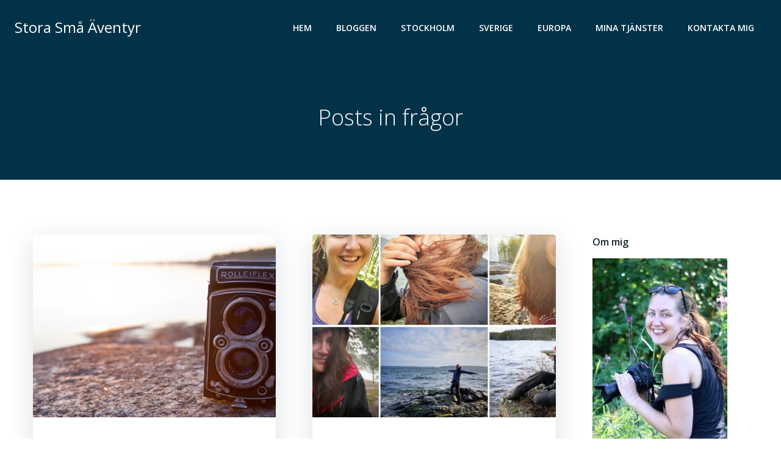

--- FILE ---
content_type: text/html; charset=utf-8
request_url: https://www.google.com/recaptcha/api2/aframe
body_size: 267
content:
<!DOCTYPE HTML><html><head><meta http-equiv="content-type" content="text/html; charset=UTF-8"></head><body><script nonce="TkebxQxYXlUv1mS1STQXaw">/** Anti-fraud and anti-abuse applications only. See google.com/recaptcha */ try{var clients={'sodar':'https://pagead2.googlesyndication.com/pagead/sodar?'};window.addEventListener("message",function(a){try{if(a.source===window.parent){var b=JSON.parse(a.data);var c=clients[b['id']];if(c){var d=document.createElement('img');d.src=c+b['params']+'&rc='+(localStorage.getItem("rc::a")?sessionStorage.getItem("rc::b"):"");window.document.body.appendChild(d);sessionStorage.setItem("rc::e",parseInt(sessionStorage.getItem("rc::e")||0)+1);localStorage.setItem("rc::h",'1768998567516');}}}catch(b){}});window.parent.postMessage("_grecaptcha_ready", "*");}catch(b){}</script></body></html>